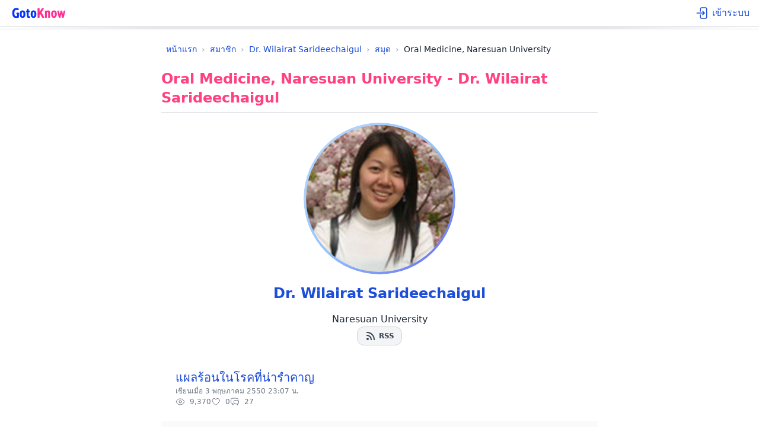

--- FILE ---
content_type: text/html; charset=utf-8
request_url: https://www.gotoknow.org/blog/anndent
body_size: 6285
content:
<!DOCTYPE html><html lang="th"><head><meta charset="utf-8" /><meta content="width=device-width, initial-scale=1, shrink-to-fit=no" name="viewport" /><meta name="csrf-param" content="authenticity_token" />
<meta name="csrf-token" content="NtWwmCNegcE0jmgaFsP4KebXBs5edqJWOJJswLd0MaxNsNs50nWUBZ0kJzlYlWZv5nkQ4n2ziLTiEa24PuscJA" /><link href="/favicon.ico" rel="icon" /><link href="https://asset.gotoknow.org" rel="preconnect" /><link href="https://www.googletagmanager.com" rel="preconnect" /><link href="https://pagead2.googlesyndication.com" rel="preconnect" /><link href="https://securepubads.g.doubleclick.net" rel="preconnect" /><link href="https://static.cloudflareinsights.com" rel="preconnect" /><link href="https://fonts.googleapis.com" rel="preconnect" /><link crossorigin="" href="https://fonts.gstatic.com" rel="preconnect" /><link href="https://ep1.adtrafficquality.google" rel="dns-prefetch" /><link href="https://ep2.adtrafficquality.google" rel="dns-prefetch" /><link href="https://fundingchoicesmessages.google.com" rel="dns-prefetch" /><script>(function(w,d,s,l,i){w[l]=w[l]||[];w[l].push({'gtm.start':
new Date().getTime(),event:'gtm.js'});var f=d.getElementsByTagName(s)[0],
j=d.createElement(s),dl=l!='dataLayer'?'&l='+l:'';j.async=true;j.src=
'https://www.googletagmanager.com/gtm.js?id='+i+dl;f.parentNode.insertBefore(j,f);
})(window,document,'script','dataLayer','GTM-MNF9KC2');</script>
<script async src="https://pagead2.googlesyndication.com/pagead/js/adsbygoogle.js?client=ca-pub-8138002592292263" crossorigin="anonymous"></script><style>*, *::before, *::after { box-sizing: border-box; margin: 0; padding: 0; }html { -webkit-text-size-adjust: 100%; line-height: 1.5; font-family: ui-sans-serif, system-ui, "Noto Sans Thai", sans-serif; }body { background-color: #fff; color: #1f2937; min-height: 100vh; overflow-y: scroll; }.block { display: block; }.flex { display: flex; }.hidden { display: none; }.grid { display: grid; }.flex-col { flex-direction: column; }.flex-row { flex-direction: row; }.flex-1 { flex: 1 1 0%; }.items-center { align-items: center; }.justify-between { justify-content: space-between; }.justify-center { justify-content: center; }.p-1 { padding: 0.25rem; }.p-2 { padding: 0.5rem; }.p-3 { padding: 0.75rem; }.p-4 { padding: 1rem; }.px-3 { padding-left: 0.75rem; padding-right: 0.75rem; }.px-4 { padding-left: 1rem; padding-right: 1rem; }.py-2 { padding-top: 0.5rem; padding-bottom: 0.5rem; }.py-3 { padding-top: 0.75rem; padding-bottom: 0.75rem; }.m-0 { margin: 0; }.mt-2 { margin-top: 0.5rem; }.mt-4 { margin-top: 1rem; }.mb-4 { margin-bottom: 1rem; }.text-xs { font-size: 0.75rem; }.text-sm { font-size: 0.875rem; }.text-base { font-size: 1rem; }.text-lg { font-size: 1.125rem; }.text-xl { font-size: 1.25rem; }.text-2xl { font-size: 1.5rem; line-height: 2rem; font-display: swap; }.font-medium { font-weight: 500; }.font-semibold { font-weight: 600; }.font-bold { font-weight: 700; }.text-center { text-align: center; }.text-left { text-align: left; }.text-gray-600 { color: #4b5563; }.text-gray-700 { color: #374151; }.text-gray-900 { color: #111827; }.text-blue-600 { color: #2563eb; }.text-blue-700 { color: #1d4ed8; }.text-accent { color: #dc2626; }.bg-white { background-color: #ffffff; }.bg-gray-50 { background-color: #f9fafb; }.bg-blue-50 { background-color: #eff6ff; }.navbar, .header { min-height: 44px; display: flex; align-items: center; background-color: #fff; padding: 0.5rem 1rem; border-bottom: 1px solid #e5e7eb; contain: layout paint; }.navbar a { color: #1d4ed8; text-decoration: none; padding: 0.5rem 0.75rem; border-radius: 0.375rem; transition: background-color 0.15s ease; }.navbar a:hover { background-color: #eff6ff; }.container { max-width: 768px; margin: 0 auto; position: relative; }.max-w-screen-md { max-width: 768px; }.mx-auto { margin-left: auto; margin-right: auto; }.mx-4 { margin-left: 1rem; margin-right: 1rem; }.content-section { min-height: 400px; position: relative; }.border { border-width: 1px; }.border-gray-200 { border-color: #e5e7eb; }.breadcrumbs { display: flex; align-items: center; flex-wrap: nowrap; overflow-x: auto; font-size: 0.875rem; white-space: nowrap; padding: 1rem; min-height: 60px; }.breadcrumbs > * { display: inline; white-space: nowrap; flex-shrink: 0; }.breadcrumbs > *:not(:last-child)::after { content: "›"; color: #9ca3af; margin: 0 0.5rem; }.breadcrumbs a { color: #1d4ed8; text-decoration: none; }.breadcrumbs a:hover { color: #1e40af; }.breadcrumbs > *:not(a) { color: #1f2937; font-weight: 500; }.card { background-color: #ffffff; border-radius: 0.75rem; border: 1px solid #e5e7eb; box-shadow: 0 1px 2px 0 rgba(0, 0, 0, 0.05); overflow: hidden; contain: layout style; }.card-body { padding: 1.5rem; }.card-title { font-size: 1.5rem; font-weight: 600; color: #1f2937; margin-bottom: 1rem; }.avatar { display: block; border-radius: 9999px; overflow: hidden; contain: style paint; }.avatar-sm { height: 3rem; width: 3rem; }.btn { display: inline-flex; align-items: center; justify-content: center; padding: 0.5rem 1rem; font-size: 0.875rem; font-weight: 500; border: 1px solid transparent; border-radius: 0.375rem; cursor: pointer; transition: all 0.15s ease; text-decoration: none; }.btn-primary { background-color: #2563eb; color: #ffffff; border-color: #2563eb; }.btn-primary:hover { background-color: #1d4ed8; border-color: #1d4ed8; }img, video { max-width: 100%; height: auto; display: block; }img[src*="/images/logos/gotoknow-b.png"] { width: 100px; height: 28px; }a { color: #1d4ed8; text-decoration: none; }a:hover { text-decoration: underline; }.ad-container { min-height: 280px; display: block; background-color: #f9fafb; position: relative; }.ad-responsive { min-height: 250px; display: block; background-color: #f9fafb; position: relative; }.ad-sidebar { min-height: 600px; width: 300px; display: block; background-color: #f9fafb; position: relative; }.post-list, .blog-list { min-height: 300px; position: relative; }.post-item, .blog-item { position: relative; min-height: 80px; }@media (min-width: 640px) {  .navbar { padding-left: 1rem; padding-right: 1rem; }  .sm\\:flex { display: flex; }  .sm\\:hidden { display: none; }  .sm\\:text-sm { font-size: 0.875rem; }  .sm\\:text-base { font-size: 1rem; }}.loading-placeholder { background: linear-gradient(90deg, #f0f0f0 25%, #e0e0e0 50%, #f0f0f0 75%); background-size: 200% 100%; animation: loading 1.5s infinite; }@keyframes loading { 0% { background-position: 200% 0; } 100% { background-position: -200% 0; } }</style><link rel="preload" href="https://asset.gotoknow.org/assets/application-631d88895ad1e208375d4d7a30b29cde0c1ec8bafc35ac14c2ac44e41bd0d72a.css" as="style" type="text/css" nonce=""><link rel="stylesheet" href="https://asset.gotoknow.org/assets/application-631d88895ad1e208375d4d7a30b29cde0c1ec8bafc35ac14c2ac44e41bd0d72a.css" media="print" onload="this.media=&#39;all&#39;; this.onload=null;" data-turbo-track="reload" /><noscript><link rel="stylesheet" href="https://asset.gotoknow.org/assets/application-631d88895ad1e208375d4d7a30b29cde0c1ec8bafc35ac14c2ac44e41bd0d72a.css" data-turbo-track="reload" /></noscript><script type="importmap" data-turbo-track="reload" nonce="">{
  "imports": {
    "@hotwired/turbo-rails": "https://asset.gotoknow.org/assets/turbo.min-f31657aa4dbde740828dc2f67e2073421be67ad95d29f1ea4ea9b380a3707cc9.js",
    "@hotwired/stimulus": "https://asset.gotoknow.org/assets/stimulus.min-033fb9b156035a6f71e85ca88510fe19f3fc15609af9a6e39eccca34af76c572.js",
    "@hotwired/stimulus-loading": "https://asset.gotoknow.org/assets/stimulus-loading-35587c07a92914d04eedcda5709d953bed97b360467c73068f7da8c6178816c5.js",
    "application": "https://asset.gotoknow.org/assets/application-423787e6a5498c2aaffe07b8e11a74046615a674fa57a485f22905fac7d4dac4.js",
    "web/upload_input": "https://asset.gotoknow.org/assets/web/upload_input-162f525b923fdbe60b7ee799dbdc00e2d848a23d88d75e84b39607375099397b.js",
    "@ckeditor/ckeditor5-build-classic": "https://ga.jspm.io/npm:@ckeditor/ckeditor5-build-classic@44.2.1/build/ckeditor.js",
    "controllers/application": "https://asset.gotoknow.org/assets/controllers/application-ac5aab0bce136a05077ecba39eef994960f4b8e3a9b8852b21a8ca612237731c.js",
    "controllers/ckeditor_controller": "https://asset.gotoknow.org/assets/controllers/ckeditor_controller-95e422e9d9a9f21c1f5ca6082aa95f3b7d3a3c932388cd9a1f18fe8335141baf.js",
    "controllers/comment_controller": "https://asset.gotoknow.org/assets/controllers/comment_controller-0b35cc4e8b6d47c8b087b8f0346e5a59577acf1b6294ab820a1f59fa49d794c3.js",
    "controllers/csrf_refresh_controller": "https://asset.gotoknow.org/assets/controllers/csrf_refresh_controller-bf87028d234bfaa7922c9bc1158d2f025e4c5f5cb162f8d2d40d8d3f6b816b7d.js",
    "controllers/dialog_controller": "https://asset.gotoknow.org/assets/controllers/dialog_controller-a37006f8e5c20b95640de481cdf67563c36c028bf68b4c0035365c335bbb956f.js",
    "controllers/disable_button_controller": "https://asset.gotoknow.org/assets/controllers/disable_button_controller-bd1dbc5d907ec72d53d9c6b238331c6b9b30b87af1b928fc6414f2144451788a.js",
    "controllers/file_browser_controller": "https://asset.gotoknow.org/assets/controllers/file_browser_controller-d8680709666c4fdd0d023b08d1670c12d52c4b9ee089e94f422d62fed18cf67d.js",
    "controllers/file_upload_controller": "https://asset.gotoknow.org/assets/controllers/file_upload_controller-3de3ef34e04a71b5bc80331c7cb70585160caf17003ef20e80fa5ca542cf4065.js",
    "controllers/image_browser_controller": "https://asset.gotoknow.org/assets/controllers/image_browser_controller-4b7001554e212d5240f9f74ec80426de30ee591d28adfebe53981c71059257a5.js",
    "controllers": "https://asset.gotoknow.org/assets/controllers/index-d43bd5c5b5cdde47f54434cef9af7f93630fbc3b7375e461a1212d1567a79f97.js",
    "controllers/markdown_editor_controller": "https://asset.gotoknow.org/assets/controllers/markdown_editor_controller-dd329d2322e0f0c674a48382b3e3967443e673bf9d30855b9708bc0515b7e39f.js",
    "controllers/more_tags_controller": "https://asset.gotoknow.org/assets/controllers/more_tags_controller-0f354dc925c36eb9d7b3c9352d8fa4f1613708afddab9db3bf4117c9946c21b1.js",
    "controllers/news_leads_controller": "https://asset.gotoknow.org/assets/controllers/news_leads_controller-1115a743afa37c7dd6b18d4c35bac711b7d789d5cf30b00e677756673dbc272a.js",
    "controllers/scroll_top_controller": "https://asset.gotoknow.org/assets/controllers/scroll_top_controller-a46d13fe74ca3587034bdf2dc1dfcc2abc8702d1f6b3a990f8fd9a32857b562a.js",
    "controllers/unified_upload_controller": "https://asset.gotoknow.org/assets/controllers/unified_upload_controller-513fbe51df732819318457b1bec1ae5488d4b1621dcb9f6aa740b54e1a833430.js",
    "controllers/vote_controller": "https://asset.gotoknow.org/assets/controllers/vote_controller-c9f1c2c4425c4678612955f51031d6f29aa6c58e6d7edb7b0ce892f734be9ec5.js"
  }
}</script>
<link rel="modulepreload" href="https://asset.gotoknow.org/assets/turbo.min-f31657aa4dbde740828dc2f67e2073421be67ad95d29f1ea4ea9b380a3707cc9.js" nonce="">
<link rel="modulepreload" href="https://asset.gotoknow.org/assets/stimulus.min-033fb9b156035a6f71e85ca88510fe19f3fc15609af9a6e39eccca34af76c572.js" nonce="">
<link rel="modulepreload" href="https://asset.gotoknow.org/assets/stimulus-loading-35587c07a92914d04eedcda5709d953bed97b360467c73068f7da8c6178816c5.js" nonce="">
<link rel="modulepreload" href="https://asset.gotoknow.org/assets/application-423787e6a5498c2aaffe07b8e11a74046615a674fa57a485f22905fac7d4dac4.js" nonce="">
<script type="module" nonce="">import "application"</script><link href="https://www.gotoknow.org/blog/anndent.rss" rel="alternate" title="Oral Medicine, Naresuan University RSS Feed" type="application/rss+xml" /><title>Oral Medicine, Naresuan University - Dr. Wilairat Sarideechaigul</title><script type="application/ld+json">{"@context":"https://schema.org","@type":"BreadcrumbList","itemListElement":[{"@type":"ListItem","position":1,"name":"หน้าแรก","item":"https://gotoknow.org/"},{"@type":"ListItem","position":2,"name":"สมาชิก","item":"https://gotoknow.org/users"},{"@type":"ListItem","position":3,"name":"Dr. Wilairat Sarideechaigul","item":"https://gotoknow.org/user/anndent17/profile"},{"@type":"ListItem","position":4,"name":"สมุด","item":"https://gotoknow.org/user/anndent17/blogs"},{"@type":"ListItem","position":5,"name":"Oral Medicine, Naresuan University","item":"https://gotoknow.org/blog/anndent"}]}</script></head><body data-controller="csrf-refresh"><noscript><iframe src="https://www.googletagmanager.com/ns.html?id=GTM-MNF9KC2"
height="0" width="0" style="display:none;visibility:hidden"></iframe></noscript>
<navbar class="navbar"><div class="flex-1"><div class="flex items-center space-x-2"><a class="flex items-center" href="/"><img alt="GotoKnow" fetchpriority="high" src="https://asset.gotoknow.org/images/logos/gotoknow-b.png" width="100" height="28" /></a></div></div><div class="flex-none"><div id="navbar-auth-container"><div class="navbar-anonymous flex items-center space-x-4"><a target="_top" class="flex items-center space-x-1 hover:no-underline" href="/users/sign_in"><svg outline="true" class="h-6 w-6" xmlns="http://www.w3.org/2000/svg" viewBox="0 0 24 24" height="24" width="24" version="1.1" fill="none" stroke="currentColor" stroke-width="1.5" aria-hidden="true"><path stroke-linecap="round" stroke-linejoin="round" d="M8.25 9V5.25A2.25 2.25 0 0 1 10.5 3h6a2.25 2.25 0 0 1 2.25 2.25v13.5A2.25 2.25 0 0 1 16.5 21h-6a2.25 2.25 0 0 1-2.25-2.25V15M12 9l3 3m0 0-3 3m3-3H2.25"></path></svg><span class="hidden md:inline">เข้าระบบ</span></a></div><div class="navbar-authenticated flex items-center space-x-4 hidden"><a target="_top" class="flex items-center space-x-1" href="/dashboard/home"><svg outline="true" class="h-6 w-6" xmlns="http://www.w3.org/2000/svg" viewBox="0 0 24 24" height="24" width="24" version="1.1" fill="none" stroke="currentColor" stroke-width="1.5" aria-hidden="true"><path stroke-linecap="round" stroke-linejoin="round" d="M15.75 6a3.75 3.75 0 1 1-7.5 0 3.75 3.75 0 0 1 7.5 0ZM4.501 20.118a7.5 7.5 0 0 1 14.998 0A17.933 17.933 0 0 1 12 21.75c-2.676 0-5.216-.584-7.499-1.632Z"></path></svg><span class="hidden md:inline" id="navbar-username"></span></a><form class="button_to" method="post" action="/users/sign_out"><input type="hidden" name="_method" value="delete" autocomplete="off" /><button data-turbo="false" target="_top" class="flex items-center space-x-1 hover:no-underline" type="submit"><svg outline="true" class="h-6 w-6" xmlns="http://www.w3.org/2000/svg" viewBox="0 0 24 24" height="24" width="24" version="1.1" fill="none" stroke="currentColor" stroke-width="1.5" aria-hidden="true"><path stroke-linecap="round" stroke-linejoin="round" d="M15.75 9V5.25A2.25 2.25 0 0 0 13.5 3h-6a2.25 2.25 0 0 0-2.25 2.25v13.5A2.25 2.25 0 0 0 7.5 21h6a2.25 2.25 0 0 0 2.25-2.25V15m3 0 3-3m0 0-3-3m3 3H9"></path></svg><span class="hidden md:inline">ออกจากระบบ</span></button><input type="hidden" name="authenticity_token" value="fZTY0fZ3mXxWDQoJrNTpJtvQpC40cLOHb2EeDfNnXdU6Kw3rGSPWvC-nxr-AEHptZe78EtdHVG6tGxzk3QxVmg" autocomplete="off" /></form></div></div></div></navbar><div class="navbar-divider"></div><div class="container mx-auto max-w-screen-md"><div class="breadcrumbs text-sm p-4"><a href="/">หน้าแรก</a><a href="/users">สมาชิก</a><a href="/user/anndent17/profile">Dr. Wilairat Sarideechaigul</a><a href="/user/anndent17/blogs">สมุด</a>Oral Medicine, Naresuan University</div><div class="mx-4"><h1 class="text-2xl text-accent">Oral Medicine, Naresuan University - Dr. Wilairat Sarideechaigul</h1><div class="border border-gray-200 mt-2 mb-4"></div><div class="content-section"><div class="flex flex-col items-center"><div class="avatar avatar-lg"><div class="avatar-border-lg"><div class="rounded-full bg-white"><img alt="Dr. Wilairat Sarideechaigul" class="rounded-full" decoding="async" height="256" loading="lazy" src="https://asset.gotoknow.org/users/avatars/7985/ico256.jpg" width="256" /></div></div></div><div class="m-4"><h1 class="text-2xl text-center"><a href="/user/anndent17/profile">Dr. Wilairat Sarideechaigul</a></h1></div><div>Naresuan University</div></div><div class="flex justify-center items-center mb-4"><a class="btn btn-sm bg-orange-400 text-white border-orange-400" title="RSS Feed" href="/blog/anndent.rss"><svg xmlns="http://www.w3.org/2000/svg" viewBox="0 0 20 20" height="20" width="20" version="1.1" fill="currentColor" stroke="none" aria-hidden="true"><path d="M3.75 3a.75.75 0 0 0-.75.75v.5c0 .414.336.75.75.75H4c6.075 0 11 4.925 11 11v.25c0 .414.336.75.75.75h.5a.75.75 0 0 0 .75-.75V16C17 8.82 11.18 3 4 3h-.25Z"></path><path d="M3 8.75A.75.75 0 0 1 3.75 8H4a8 8 0 0 1 8 8v.25a.75.75 0 0 1-.75.75h-.5a.75.75 0 0 1-.75-.75V16a6 6 0 0 0-6-6h-.25A.75.75 0 0 1 3 9.25v-.5ZM7 15a2 2 0 1 1-4 0 2 2 0 0 1 4 0Z"></path></svg><span class="ml-1">RSS</span></a></div><div class="flex justify-center mt-4" data-controller="scroll-top"></div><div class="list"><div class="list-row"><div class="flex flex-col gap-2"><div class="text-xl"><a target="_top" href="/posts/94189">แผลร้อนในโรคที่น่ารำคาญ</a></div><div class="text-secondary">เขียนเมื่อ  3 พฤษภาคม 2550 23:07 น.</div><div class="flex flex-start gap-4"><div class="text-secondary"><div class="flex items-center space-x-2"><svg outline="true" class="h-4 w-4" xmlns="http://www.w3.org/2000/svg" viewBox="0 0 24 24" height="24" width="24" version="1.1" fill="none" stroke="currentColor" stroke-width="1.5" aria-hidden="true"><path stroke-linecap="round" stroke-linejoin="round" d="M2.036 12.322a1.012 1.012 0 0 1 0-.639C3.423 7.51 7.36 4.5 12 4.5c4.638 0 8.573 3.007 9.963 7.178.07.207.07.431 0 .639C20.577 16.49 16.64 19.5 12 19.5c-4.638 0-8.573-3.007-9.963-7.178Z"></path><path stroke-linecap="round" stroke-linejoin="round" d="M15 12a3 3 0 1 1-6 0 3 3 0 0 1 6 0Z"></path></svg><span>9,370</span></div></div><div class="text-secondary"><div class="flex items-center space-x-2"><svg outline="true" class="h-4 w-4" xmlns="http://www.w3.org/2000/svg" viewBox="0 0 24 24" height="24" width="24" version="1.1" fill="none" stroke="currentColor" stroke-width="1.5" aria-hidden="true"><path stroke-linecap="round" stroke-linejoin="round" d="M21 8.25c0-2.485-2.099-4.5-4.688-4.5-1.935 0-3.597 1.126-4.312 2.733-.715-1.607-2.377-2.733-4.313-2.733C5.1 3.75 3 5.765 3 8.25c0 7.22 9 12 9 12s9-4.78 9-12Z"></path></svg><span>0</span></div></div><div class="text-secondary"><div class="flex items-center space-x-2"><svg outline="true" class="h-4 w-4" xmlns="http://www.w3.org/2000/svg" viewBox="0 0 24 24" height="24" width="24" version="1.1" fill="none" stroke="currentColor" stroke-width="1.5" aria-hidden="true"><path stroke-linecap="round" stroke-linejoin="round" d="M20.25 8.511c.884.284 1.5 1.128 1.5 2.097v4.286c0 1.136-.847 2.1-1.98 2.193-.34.027-.68.052-1.02.072v3.091l-3-3c-1.354 0-2.694-.055-4.02-.163a2.115 2.115 0 0 1-.825-.242m9.345-8.334a2.126 2.126 0 0 0-.476-.095 48.64 48.64 0 0 0-8.048 0c-1.131.094-1.976 1.057-1.976 2.192v4.286c0 .837.46 1.58 1.155 1.951m9.345-8.334V6.637c0-1.621-1.152-3.026-2.76-3.235A48.455 48.455 0 0 0 11.25 3c-2.115 0-4.198.137-6.24.402-1.608.209-2.76 1.614-2.76 3.235v6.226c0 1.621 1.152 3.026 2.76 3.235.577.075 1.157.14 1.74.194V21l4.155-4.155"></path></svg><span>27</span></div></div></div></div></div><div class="list-row bg-gray-50"><div class="flex flex-col gap-2"><div class="text-xl"><a target="_top" href="/posts/32741">คนรักหนัง</a></div><div class="text-secondary">เขียนเมื่อ  1 มิถุนายน 2549 15:24 น.</div><div class="flex flex-start gap-4"><div class="text-secondary"><div class="flex items-center space-x-2"><svg outline="true" class="h-4 w-4" xmlns="http://www.w3.org/2000/svg" viewBox="0 0 24 24" height="24" width="24" version="1.1" fill="none" stroke="currentColor" stroke-width="1.5" aria-hidden="true"><path stroke-linecap="round" stroke-linejoin="round" d="M2.036 12.322a1.012 1.012 0 0 1 0-.639C3.423 7.51 7.36 4.5 12 4.5c4.638 0 8.573 3.007 9.963 7.178.07.207.07.431 0 .639C20.577 16.49 16.64 19.5 12 19.5c-4.638 0-8.573-3.007-9.963-7.178Z"></path><path stroke-linecap="round" stroke-linejoin="round" d="M15 12a3 3 0 1 1-6 0 3 3 0 0 1 6 0Z"></path></svg><span>1,090</span></div></div><div class="text-secondary"><div class="flex items-center space-x-2"><svg outline="true" class="h-4 w-4" xmlns="http://www.w3.org/2000/svg" viewBox="0 0 24 24" height="24" width="24" version="1.1" fill="none" stroke="currentColor" stroke-width="1.5" aria-hidden="true"><path stroke-linecap="round" stroke-linejoin="round" d="M21 8.25c0-2.485-2.099-4.5-4.688-4.5-1.935 0-3.597 1.126-4.312 2.733-.715-1.607-2.377-2.733-4.313-2.733C5.1 3.75 3 5.765 3 8.25c0 7.22 9 12 9 12s9-4.78 9-12Z"></path></svg><span>0</span></div></div><div class="text-secondary"><div class="flex items-center space-x-2"><svg outline="true" class="h-4 w-4" xmlns="http://www.w3.org/2000/svg" viewBox="0 0 24 24" height="24" width="24" version="1.1" fill="none" stroke="currentColor" stroke-width="1.5" aria-hidden="true"><path stroke-linecap="round" stroke-linejoin="round" d="M20.25 8.511c.884.284 1.5 1.128 1.5 2.097v4.286c0 1.136-.847 2.1-1.98 2.193-.34.027-.68.052-1.02.072v3.091l-3-3c-1.354 0-2.694-.055-4.02-.163a2.115 2.115 0 0 1-.825-.242m9.345-8.334a2.126 2.126 0 0 0-.476-.095 48.64 48.64 0 0 0-8.048 0c-1.131.094-1.976 1.057-1.976 2.192v4.286c0 .837.46 1.58 1.155 1.951m9.345-8.334V6.637c0-1.621-1.152-3.026-2.76-3.235A48.455 48.455 0 0 0 11.25 3c-2.115 0-4.198.137-6.24.402-1.608.209-2.76 1.614-2.76 3.235v6.226c0 1.621 1.152 3.026 2.76 3.235.577.075 1.157.14 1.74.194V21l4.155-4.155"></path></svg><span>8</span></div></div></div></div></div><div class="list-row"><div class="flex flex-col gap-2"><div class="text-xl"><a target="_top" href="/posts/32707">สวัสดีค่ะ</a></div><div class="text-secondary">เขียนเมื่อ  1 มิถุนายน 2549 14:00 น.</div><div class="flex flex-start gap-4"><div class="text-secondary"><div class="flex items-center space-x-2"><svg outline="true" class="h-4 w-4" xmlns="http://www.w3.org/2000/svg" viewBox="0 0 24 24" height="24" width="24" version="1.1" fill="none" stroke="currentColor" stroke-width="1.5" aria-hidden="true"><path stroke-linecap="round" stroke-linejoin="round" d="M2.036 12.322a1.012 1.012 0 0 1 0-.639C3.423 7.51 7.36 4.5 12 4.5c4.638 0 8.573 3.007 9.963 7.178.07.207.07.431 0 .639C20.577 16.49 16.64 19.5 12 19.5c-4.638 0-8.573-3.007-9.963-7.178Z"></path><path stroke-linecap="round" stroke-linejoin="round" d="M15 12a3 3 0 1 1-6 0 3 3 0 0 1 6 0Z"></path></svg><span>782</span></div></div><div class="text-secondary"><div class="flex items-center space-x-2"><svg outline="true" class="h-4 w-4" xmlns="http://www.w3.org/2000/svg" viewBox="0 0 24 24" height="24" width="24" version="1.1" fill="none" stroke="currentColor" stroke-width="1.5" aria-hidden="true"><path stroke-linecap="round" stroke-linejoin="round" d="M21 8.25c0-2.485-2.099-4.5-4.688-4.5-1.935 0-3.597 1.126-4.312 2.733-.715-1.607-2.377-2.733-4.313-2.733C5.1 3.75 3 5.765 3 8.25c0 7.22 9 12 9 12s9-4.78 9-12Z"></path></svg><span>0</span></div></div><div class="text-secondary"><div class="flex items-center space-x-2"><svg outline="true" class="h-4 w-4" xmlns="http://www.w3.org/2000/svg" viewBox="0 0 24 24" height="24" width="24" version="1.1" fill="none" stroke="currentColor" stroke-width="1.5" aria-hidden="true"><path stroke-linecap="round" stroke-linejoin="round" d="M20.25 8.511c.884.284 1.5 1.128 1.5 2.097v4.286c0 1.136-.847 2.1-1.98 2.193-.34.027-.68.052-1.02.072v3.091l-3-3c-1.354 0-2.694-.055-4.02-.163a2.115 2.115 0 0 1-.825-.242m9.345-8.334a2.126 2.126 0 0 0-.476-.095 48.64 48.64 0 0 0-8.048 0c-1.131.094-1.976 1.057-1.976 2.192v4.286c0 .837.46 1.58 1.155 1.951m9.345-8.334V6.637c0-1.621-1.152-3.026-2.76-3.235A48.455 48.455 0 0 0 11.25 3c-2.115 0-4.198.137-6.24.402-1.608.209-2.76 1.614-2.76 3.235v6.226c0 1.621 1.152 3.026 2.76 3.235.577.075 1.157.14 1.74.194V21l4.155-4.155"></path></svg><span>7</span></div></div></div></div></div></div><div class="flex justify-center mt-4" data-controller="scroll-top"></div></div></div><div class="breadcrumbs text-sm p-4"><a href="/">หน้าแรก</a><a href="/users">สมาชิก</a><a href="/user/anndent17/profile">Dr. Wilairat Sarideechaigul</a><a href="/user/anndent17/blogs">สมุด</a>Oral Medicine, Naresuan University</div><div class="mt-4 mb-4"><hr /></div><div class="text-center text-sm">พบปัญหาการใช้งานกรุณาแจ้ง LINE ID&nbsp;<strong>@gotoknow</strong><div class="grid grid-cols-1 md:grid-cols-2 gap-2 mt-4"><div><a href="https://www.piyawatana.com" target="_blank">สงวนลิขสิทธิ์ &copy; 2005-2025 บจก. ปิยะวัฒนา<br />และผู้เขียนเนื้อหาทุกท่าน</a></div><div><a href="/pages/privacy">นโยบายในการคุ้มครองข้อมูลส่วนบุคคล</a><br /><a href="/pages/privacy-policy">นโยบายความเป็นส่วนตัว (Privacy Policy)</a></div></div><div class="grid grid-cols-1 md:grid-cols-2 gap-2 my-4"><div><a href="https://www.classstart.org/" target="_blank">ClassStart</a><div class="text-xs">ระบบจัดการการเรียนการสอนผ่านอินเทอร์เน็ต</div></div><div><a href="https://books.classstart.org/" target="_blank">ClassStart Books</a><div class="text-xs">โครงการหนังสือจากคลาสสตาร์ท</div></div></div><div class="grid grid-cols-1 md:grid-cols-2 gap-2 my-4"><div><a href="https://www.mythaispot.com/" target="_blank">MyThaiSpot</a><div class="text-xs">Healthy Travel, Thai Discoveries</div></div><div><a href="https://www.piyathon.org" target="_blank">ภาษาปิยะธอน (Piyathon)</a><div class="text-xs">เขียนโค้ดไพทอนได้ด้วยภาษาไทย</div></div></div></div><!--PID: 3454279 | Request ID: e756cd0b-2696-4bc2-8a67-d6559d850d15--><!--Generated at 2026-01-20T04:43:30+07:00--></div><script defer src='https://static.cloudflareinsights.com/beacon.min.js' data-cf-beacon='{"token": "e9135c81f901428abe380396a9950ac0"}'></script><script>(function(){function c(){var b=a.contentDocument||a.contentWindow.document;if(b){var d=b.createElement('script');d.innerHTML="window.__CF$cv$params={r:'9c09820eeae8aea1',t:'MTc2ODg1OTAxMA=='};var a=document.createElement('script');a.src='/cdn-cgi/challenge-platform/scripts/jsd/main.js';document.getElementsByTagName('head')[0].appendChild(a);";b.getElementsByTagName('head')[0].appendChild(d)}}if(document.body){var a=document.createElement('iframe');a.height=1;a.width=1;a.style.position='absolute';a.style.top=0;a.style.left=0;a.style.border='none';a.style.visibility='hidden';document.body.appendChild(a);if('loading'!==document.readyState)c();else if(window.addEventListener)document.addEventListener('DOMContentLoaded',c);else{var e=document.onreadystatechange||function(){};document.onreadystatechange=function(b){e(b);'loading'!==document.readyState&&(document.onreadystatechange=e,c())}}}})();</script></body></html>

--- FILE ---
content_type: text/html; charset=utf-8
request_url: https://www.google.com/recaptcha/api2/aframe
body_size: 266
content:
<!DOCTYPE HTML><html><head><meta http-equiv="content-type" content="text/html; charset=UTF-8"></head><body><script nonce="g6mCROIa4pNb0CdjIsKpzw">/** Anti-fraud and anti-abuse applications only. See google.com/recaptcha */ try{var clients={'sodar':'https://pagead2.googlesyndication.com/pagead/sodar?'};window.addEventListener("message",function(a){try{if(a.source===window.parent){var b=JSON.parse(a.data);var c=clients[b['id']];if(c){var d=document.createElement('img');d.src=c+b['params']+'&rc='+(localStorage.getItem("rc::a")?sessionStorage.getItem("rc::b"):"");window.document.body.appendChild(d);sessionStorage.setItem("rc::e",parseInt(sessionStorage.getItem("rc::e")||0)+1);localStorage.setItem("rc::h",'1768859012601');}}}catch(b){}});window.parent.postMessage("_grecaptcha_ready", "*");}catch(b){}</script></body></html>